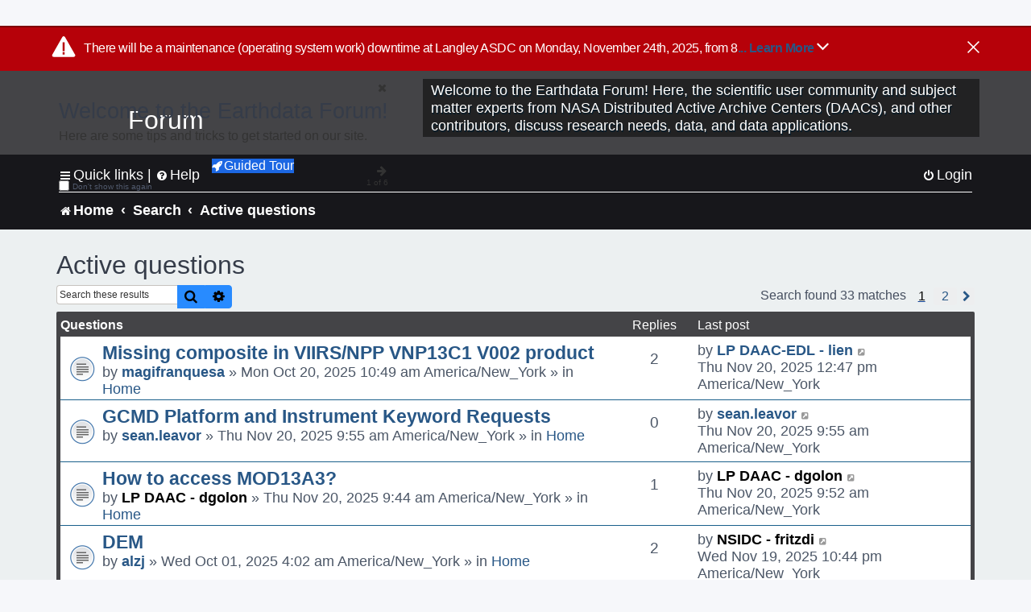

--- FILE ---
content_type: text/html; charset=UTF-8
request_url: https://forum.earthdata.nasa.gov/search.php?search_id=active_topics&sid=dbdd66a03a7458da4902fbd55021520a
body_size: 77006
content:
<!DOCTYPE html>
<html dir="ltr" lang="en-us">
<head>
<meta charset="utf-8" />
<meta http-equiv="X-UA-Compatible" content="IE=edge">
<meta name="viewport" content="width=device-width, initial-scale=1" />
<meta name="google-site-verification" content="xcNHvgwg5nBw1wZ2mw8I2wAQsiZHYdu6Z-XLEcnnZrM" />

<title>Earthdata Forum - Active questions</title>

<!-- Uploading Earthdata UI Library -->
<!-- https://cdn.earthdata.nasa.gov/eui/latest/docs/index.html -->
<!-- Most recent compiled and tested CSS -->
<link href="https://cdn.earthdata.nasa.gov/eui/1.1.7/stylesheets/application.css" rel="stylesheet" />

<!-- Reference JQuery before eui.js-->
<script src="https://ajax.googleapis.com/ajax/libs/jquery/3.5.1/jquery.min.js"></script>
<!-- Latest compiled JavaScript-->
<script src="https://cdn.earthdata.nasa.gov/eui/1.1.7/js/eui.js"></script>

	<link rel="alternate" type="application/atom+xml" title="Feed - Earthdata Forum" href="/app.php/feed?sid=2c6df28441aabc9dd41bceb5aa08cb07">			<link rel="alternate" type="application/atom+xml" title="Feed - New Questions" href="/app.php/feed/topics?sid=2c6df28441aabc9dd41bceb5aa08cb07">				

<!--
	phpBB style name: asdc
	Based on style:   prosilver (this is the default phpBB3 style)
-->

<!-- CSS files from prosilver  -->
<link href="/styles/prosilver/theme/stylesheet.css?assets_version=118" rel="stylesheet">
<link href="/styles/prosilver/theme/en_us/stylesheet.css" rel="stylesheet">


<link href="/assets/css/font-awesome.min.css?assets_version=118" rel="stylesheet">
<link href="/styles/asdc/theme/stylesheet.css?assets_version=118" rel="stylesheet">
<link href="/styles/asdc/theme/en_us/stylesheet.css?assets_version=118" rel="stylesheet">




<!--[if lte IE 9]>
	<link href="/styles/prosilver/theme/tweaks.css?assets_version=118" rel="stylesheet">
<![endif]-->

<!-- Google Tag Manager -->
<script>(function(w,d,s,l,i){w[l]=w[l]||[];w[l].push({'gtm.start':
new Date().getTime(),event:'gtm.js'});var f=d.getElementsByTagName(s)[0],
j=d.createElement(s),dl=l!='dataLayer'?'&l='+l:'';j.async=true;j.src=
'https://www.googletagmanager.com/gtm.js?id='+i+dl;f.parentNode.insertBefore(j,f);
})(window,document,'script','dataLayer','GTM-WNP7MLF');</script>
<!-- End Google Tag Manager -->



<link href="./ext/kinerity/bestanswer/styles/prosilver/theme/bestanswer.css?assets_version=118" rel="stylesheet" media="screen" />
<link href="./ext/paul999/mention/styles/all/theme/mention.css?assets_version=118" rel="stylesheet" media="screen" />
<link href="./ext/phpbb/pages/styles/prosilver/theme/pages_common.css?assets_version=118" rel="stylesheet" media="screen" />
<link href="./ext/sniper/tables/styles/prosilver/theme/tables.css?assets_version=118" rel="stylesheet" media="screen" />



<!-- CSS files from asdc  -->
<link href="/styles/asdc/theme/prosilver_overwrite.css" rel="stylesheet">
<link href="/styles/asdc/theme/custom.css" rel="stylesheet">
<link href="/styles/asdc/theme/toggle-switch.css" rel="stylesheet" />

<!-- Crazy Egg Heat Map Metrics Monitoring script -->
<script type="text/javascript" src="//script.crazyegg.com/pages/scripts/0013/2090.js" async="async"></script>
<script async type="text/javascript" src="https://dap.digitalgov.gov/Universal-Federated-Analytics-Min.js?agency=NASA&subagency=LARC" id="_fed_an_ua_tag"></script>
</head>
<body id="phpbb" class="nojs notouch section-search ltr ">
	<div id="earthdata-tophat2" style="height: 32px;"></div>

<!-- Google Tag Manager (noscript) -->
<noscript><iframe src="https://www.googletagmanager.com/ns.html?id=GTM-WNP7MLF"
height="0" width="0" style="display:none;visibility:hidden"></iframe></noscript>
<!-- End Google Tag Manager (noscript) -->

<!-- Add the Status banner -->
<div id="earthdata-notification-banner"></div>
<!-- End Status banner -->

<div id="wrap" class="wrap">
	<a id="top" class="top-anchor" accesskey="t"></a>
	<div id="page-header">
		<div class="headerbar" role="banner">
					<div class="inner">
				<div id="site-description" class="site-description">
					<a id="logo" class="logo" href="/viewforum.php?f=7&amp;sid=2c6df28441aabc9dd41bceb5aa08cb07" title="Home">
						<span class="site_logo">
							<!-- Insert Earthdata Forum text inside logo -->
							<h1>Forum</h1>
						</span>
						<span class="a-tag-alt-text">Home Logo</span>
					</a>
					<p>Welcome to the Earthdata Forum! Here, the scientific user community and subject matter experts from NASA Distributed Active Archive Centers (DAACs), and other contributors, discuss research needs, data, and data applications.</p>
					<p class="skiplink"><a href="#start_here">Skip to content</a></p>
				</div>
			</div>
					</div>
				<div class="navbar" role="navigation">
	<div class="inner">

	<ul id="nav-main" class="nav-main linklist" role="menubar">

		<li id="quick-links" class="quick-links dropdown-container responsive-menu" data-skip-responsive="true">
			<a href="#" class="dropdown-trigger">
				<i class="icon fa-bars fa-fw" aria-hidden="true"></i><span>Quick links</span>
			</a> <span class="verticalSeparator"> |</span>
			<div class="dropdown">
				<div class="pointer"><div class="pointer-inner"></div></div>
				<ul class="dropdown-contents" role="menu">
					
											<li class="separator"></li>
																									<li>
								<a href="./viewforum.php?f=7&noReplies=noResponse&amp;sid=2c6df28441aabc9dd41bceb5aa08cb07" role="menuitem">
									<i class="icon fa-file-o fa-fw icon-gray" aria-hidden="true"></i><span>Unanswered questions</span>
								</a>
							</li>
							<li>
								<a href="./search.php?search_id=active_topics&amp;sid=2c6df28441aabc9dd41bceb5aa08cb07" role="menuitem">
									<i class="icon fa-file-o fa-fw icon-blue" aria-hidden="true"></i><span>Active questions</span>
								</a>
							</li>
							
					
										<li class="separator"></li>

									</ul>
			</div>
		</li>

		
<li id="user-guides" class="quick-links dropdown-container responsive-menu" data-skip-responsive="true">
  <a href="#" class="dropdown-trigger">
    <i class="icon fa-question-circle fa-fw" aria-hidden="true"></i><span>Help</span>
  </a>
  <div class="dropdown">
    <div class="pointer">
      <div class="pointer-inner"></div>
    </div>
    <ul class="dropdown-contents" role="menu">
      <li data-last-responsive="true">
        <a href="/app.php/tag/Data+Recipes/AND?&amp;sid=2c6df28441aabc9dd41bceb5aa08cb07" title="Data recipes" role="menuitem">
            <i class="icon fa-book fa-fw" aria-hidden="true"></i><span>Data Recipes</span>
        </a>
      </li>
      <li data-last-responsive="true">
        <a href="/app.php/tag/FAQ/AND?&amp;sid=2c6df28441aabc9dd41bceb5aa08cb07" rel="help" title="Frequently Asked Questions" role="menuitem">
          <i class="icon fa-question-circle fa-fw" aria-hidden="true"></i><span>FAQ</span>
          <span class="screen-reader-only">(PDF will open in new tab)</span>
        </a>
      </li>
      <li data-last-responsive="true">
        <a href="https://forum.earthdata.nasa.gov/viewtopic.php?f=7&amp;t=129&amp;sid=2c6df28441aabc9dd41bceb5aa08cb07" title="Filter Definitions" role="menuitem">
            <i class="icon fa-book fa-fw" aria-hidden="true"></i><span>What do these filter items mean?</span>
        </a>
      </li>
      <li data-last-responsive="true">
        <a href="./viewforum.php?t=6207&amp;sid=2c6df28441aabc9dd41bceb5aa08cb07" role="menuitem">
          <i class="icon fa-file-o fa-fw icon-gray" aria-hidden="true"></i><span>How to Cite</span>
        </a>
      </li>
      <li data-last-responsive="true">
        <a href="ucp.php?mode=terms&amp;sid=2c6df28441aabc9dd41bceb5aa08cb07" title="Usage Terms and Copyright" role="menuitem" rel="nofollow noopener" target="_blank">
          <i class="icon fa-book fa-fw" aria-hidden="true"></i><span>Usage Terms and Copyright</span>
        </a>
      </li>
      <li data-last-responsive="true">
        <a href="/ext/asdc/asdc/files/userguide.pdf?sid=2c6df28441aabc9dd41bceb5aa08cb07" title="General User Guide" role="menuitem" rel="nofollow noopener" target="_blank">
          <i class="icon fa-file-pdf-o" aria-hidden="true"></i><span>General User Guide</span>
          <span class="screen-reader-only">(PDF will open in new tab)</span>
        </a>
      
                  </li>
      
    </ul>
  </div>
</li>		<button class="eui-btn guided-tour-button" id="guided-tour-modal-button" name="guided_tour_modal" href="#guided_tour_modal"><i class="icon fa-rocket" aria-hidden="true"></i>Guided Tour</button>
			<div id="guided_tour_modal" class="eui-modal-content tour-modals">
				<span style="float: right;" ><i class="icon fa-close" id="guided-tour-close" aria-hidden="true"></i></span>
				<h2 class="first confirm_redirect_link-text" style="font-size: 1.7rem; text-transform: none;">Welcome to the Earthdata Forum!</h2>
				<p id="tour_modal_content" style="font-size: 1rem; word-wrap: normal;">
				Here are some tips and tricks to get you started:
				</p>
				<img src=" " id="tour_modal_image"></img>
				<div>
					<div id="tour_buttons">
						<button id="guided-tour-modal-button-previous" name="guided_tour_modal2" href="#guided_tour_modal2"><i class="icon fa-arrow-left" aria-hidden="true"></i></button>
						<button id="guided-tour-modal-button-next" name="guided_tour_modal2" href="#guided_tour_modal2"><i class="icon fa-arrow-right" aria-hidden="true"></i></button>
					</div><br>
					
					<div id="tour-pagination">
					</div>
					
					<div id="do-not-show-div">
						<input type="checkbox" id="do-not-show" name="do-not-show" value="1">
						<label id="do-not-show-label" for="do-not-show"> Don't show this again</label><br>
					</div>
				</div>
			</div>
		
		<!-- <li data-last-responsive="true">
			<a rel="help" title="Frequently Asked Questions" role="menuitem">
				<i class="icon fa-book fa-fw" aria-hidden="true"></i><span>Data Recipes</span>
			</a>
		</li> -->


				
			<li class="rightside"  data-skip-responsive="true">
			<a href="./ucp.php?mode=login&amp;redirect=search.php%3Fsearch_id%3Dactive_topics&amp;sid=2c6df28441aabc9dd41bceb5aa08cb07" title="Login" accesskey="x" role="menuitem">
				<i class="icon fa-power-off fa-fw" aria-hidden="true"></i><span>Login</span>
			</a>
		</li>
						</ul>

	<ul id="nav-breadcrumbs" class="nav-breadcrumbs linklist navlinks" role="menubar">
				
		
		<li class="breadcrumbs" itemscope itemtype="https://schema.org/BreadcrumbList">

			
							<span class="crumb" itemtype="https://schema.org/ListItem" itemprop="itemListElement" itemscope><a itemprop="item" href="/viewforum.php?f=7&amp;sid=2c6df28441aabc9dd41bceb5aa08cb07" accesskey="h" data-navbar-reference="index"><i class="icon fa-home fa-fw"></i><span itemprop="name">Home</span></a><meta itemprop="position" content="1" /></span>
		
																										<span class="crumb" ><a itemprop="item" href="./search.php?sid=2c6df28441aabc9dd41bceb5aa08cb07"><span itemprop="name">Search</span></a><meta itemprop="position" content="2" /></span>
																																			<span class="crumb" ><a itemprop="item" href="./search.php?search_id=active_topics&amp;sid=2c6df28441aabc9dd41bceb5aa08cb07"><span itemprop="name">Active questions</span></a><meta itemprop="position" content="3" /></span>
															

					</li>

		
					<li class="rightside responsive-search">
				<a href="./search.php?sid=2c6df28441aabc9dd41bceb5aa08cb07" title="View the advanced search options" role="menuitem">
					<i class="icon fa-search fa-fw" aria-hidden="true"></i><span class="sr-only">Search</span>
				</a>
			</li>
			</ul>

	</div>
</div>
	</div>

	
	<a id="start_here" class="anchor"></a>
	<div id="page-body" class="page-body" role="main">
		
		

<h2 class="searchresults-title">Active questions</h2>

<!---
	<p class="advanced-search-link">
		<a class="arrow-left" href="./search.php?sid=2c6df28441aabc9dd41bceb5aa08cb07" title="Advanced search">
			<i class="icon fa-angle-left fa-fw icon-black" aria-hidden="true"></i><span>Go to advanced search</span>
		</a>
	</p>
-->


	<div class="action-bar bar-top">

			<div class="search-box" role="search">
			<form method="post" action="./search.php?st=7&amp;sk=t&amp;sd=d&amp;sr=topics&amp;sid=2c6df28441aabc9dd41bceb5aa08cb07&amp;search_id=active_topics">
			<fieldset>
			<legend style="display:none;">Search</legend>
				<input class="inputbox search tiny" type="search" name="add_keywords" id="add_keywords" value="" placeholder="Search these results" title="Add Keywords"/>
				<button class="button button-search" type="submit" title="Search">
					<i class="icon fa-search fa-fw" aria-hidden="true"></i><span class="sr-only">Search</span>
				</button>
				<a href="./search.php?sid=2c6df28441aabc9dd41bceb5aa08cb07" class="button button-search-end" title="Advanced search">
					<i class="icon fa-cog fa-fw" aria-hidden="true"></i><span class="sr-only">Advanced search</span>
				</a>
			</fieldset>
			</form>
		</div>
	
		
		<div class="pagination">
						Search found 33 matches
							<ul>
		<li class="active"><span>1</span></li>
				<li><a class="inactive" href="./search.php?st=7&amp;sk=t&amp;sd=d&amp;sr=topics&amp;sid=2c6df28441aabc9dd41bceb5aa08cb07&amp;search_id=active_topics&amp;start=25" role="button"><span>2</span></a></li>
				<li class="arrow next"><a class="button-pagination button-icon-only" href="./search.php?st=7&amp;sk=t&amp;sd=d&amp;sr=topics&amp;sid=2c6df28441aabc9dd41bceb5aa08cb07&amp;search_id=active_topics&amp;start=25" rel="next" role="button"><i class="icon fa-chevron-right fa-fw" aria-hidden="true"></i><span class="sr-only">Next</span></a></li>
	</ul>
					</div>
	</div>


		<div class="forumbg">

		<div class="inner">
		<ul class="topiclist">
			<li class="header">
				<dl class="row-item">
					<dt><div class="list-inner">Questions</div></dt>
					<dd class="posts">Replies</dd>
					<dd class="lastpost"><span>Last post</span></dd>
				</dl>
			</li>
		</ul>
		<ul class="topiclist topics">

								<li class="row bg1">
				<dl class="row-item topic_read">
					<dt title="There are no new unread posts for this question.">
												<div class="list-inner">
																					<a href="./viewtopic.php?t=7307&amp;sid=2c6df28441aabc9dd41bceb5aa08cb07" class="topictitle">Missing composite in VIIRS/NPP VNP13C1 V002 product</a>
																												<br />
							
															<div class="responsive-show" style="display: none;">
									Last post by <a href="./memberlist.php?mode=viewprofile&amp;u=311&amp;sid=2c6df28441aabc9dd41bceb5aa08cb07" class="username">LP DAAC-EDL - lien</a> &laquo; <a href="./viewtopic.php?p=24466&amp;sid=2c6df28441aabc9dd41bceb5aa08cb07#p24466" title="Go to last post">Thu Nov 20, 2025 12:47 pm America/New_York<span class="a-tag-alt-text">Go to last post</span></a>
									<br />Posted in <a href="./viewforum.php?f=7&amp;sid=2c6df28441aabc9dd41bceb5aa08cb07">Home</a>
								</div>
							<span class="responsive-show left-box" style="display: none;">Replies: <strong>2</strong></span>							
							<div class="responsive-hide left-box">
																																by <a href="./memberlist.php?mode=viewprofile&amp;u=9611&amp;sid=2c6df28441aabc9dd41bceb5aa08cb07" class="username">magifranquesa</a> &raquo; Mon Oct 20, 2025 10:49 am America/New_York &raquo; in <a href="./viewforum.php?f=7&amp;sid=2c6df28441aabc9dd41bceb5aa08cb07">Home</a>
															</div>

							
							
						</div>
					</dt>
					<dd class="posts">2 <dfn>Replies</dfn></dd>
					<dd class="lastpost">
						<span><dfn>Last post </dfn>by <a href="./memberlist.php?mode=viewprofile&amp;u=311&amp;sid=2c6df28441aabc9dd41bceb5aa08cb07" class="username">LP DAAC-EDL - lien</a>															<a href="./viewtopic.php?p=24466&amp;sid=2c6df28441aabc9dd41bceb5aa08cb07#p24466" title="Go to last post">
									<i class="icon fa-external-link-square fa-fw icon-lightgray icon-md" aria-hidden="true"></i><span class="sr-only"></span>
									<span class="a-tag-alt-text">Go to last post</span>
								</a>
														<br />Thu Nov 20, 2025 12:47 pm America/New_York
						</span>
					</dd>
				</dl>
			</li>
											<li class="row bg2">
				<dl class="row-item topic_read">
					<dt title="There are no new unread posts for this question.">
												<div class="list-inner">
																					<a href="./viewtopic.php?t=7358&amp;sid=2c6df28441aabc9dd41bceb5aa08cb07" class="topictitle">GCMD Platform and Instrument Keyword Requests</a>
																												<br />
							
															<div class="responsive-show" style="display: none;">
									Last post by <a href="./memberlist.php?mode=viewprofile&amp;u=4139&amp;sid=2c6df28441aabc9dd41bceb5aa08cb07" class="username">sean.leavor</a> &laquo; <a href="./viewtopic.php?p=24465&amp;sid=2c6df28441aabc9dd41bceb5aa08cb07#p24465" title="Go to last post">Thu Nov 20, 2025 9:55 am America/New_York<span class="a-tag-alt-text">Go to last post</span></a>
									<br />Posted in <a href="./viewforum.php?f=7&amp;sid=2c6df28441aabc9dd41bceb5aa08cb07">Home</a>
								</div>
														
							<div class="responsive-hide left-box">
																																by <a href="./memberlist.php?mode=viewprofile&amp;u=4139&amp;sid=2c6df28441aabc9dd41bceb5aa08cb07" class="username">sean.leavor</a> &raquo; Thu Nov 20, 2025 9:55 am America/New_York &raquo; in <a href="./viewforum.php?f=7&amp;sid=2c6df28441aabc9dd41bceb5aa08cb07">Home</a>
															</div>

							
							
						</div>
					</dt>
					<dd class="posts">0 <dfn>Replies</dfn></dd>
					<dd class="lastpost">
						<span><dfn>Last post </dfn>by <a href="./memberlist.php?mode=viewprofile&amp;u=4139&amp;sid=2c6df28441aabc9dd41bceb5aa08cb07" class="username">sean.leavor</a>															<a href="./viewtopic.php?p=24465&amp;sid=2c6df28441aabc9dd41bceb5aa08cb07#p24465" title="Go to last post">
									<i class="icon fa-external-link-square fa-fw icon-lightgray icon-md" aria-hidden="true"></i><span class="sr-only"></span>
									<span class="a-tag-alt-text">Go to last post</span>
								</a>
														<br />Thu Nov 20, 2025 9:55 am America/New_York
						</span>
					</dd>
				</dl>
			</li>
											<li class="row bg1">
				<dl class="row-item topic_read">
					<dt title="There are no new unread posts for this question.">
												<div class="list-inner">
																					<a href="./viewtopic.php?t=7357&amp;sid=2c6df28441aabc9dd41bceb5aa08cb07" class="topictitle">How to access MOD13A3?</a>
																												<br />
							
															<div class="responsive-show" style="display: none;">
									Last post by <a href="./memberlist.php?mode=viewprofile&amp;u=10598&amp;sid=2c6df28441aabc9dd41bceb5aa08cb07" style="color: #000000;" class="username-coloured-post">LP DAAC - dgolon</a> &laquo; <a href="./viewtopic.php?p=24464&amp;sid=2c6df28441aabc9dd41bceb5aa08cb07#p24464" title="Go to last post">Thu Nov 20, 2025 9:52 am America/New_York<span class="a-tag-alt-text">Go to last post</span></a>
									<br />Posted in <a href="./viewforum.php?f=7&amp;sid=2c6df28441aabc9dd41bceb5aa08cb07">Home</a>
								</div>
							<span class="responsive-show left-box" style="display: none;">Replies: <strong>1</strong></span>							
							<div class="responsive-hide left-box">
																																by <a href="./memberlist.php?mode=viewprofile&amp;u=10598&amp;sid=2c6df28441aabc9dd41bceb5aa08cb07" style="color: #000000;" class="username-coloured-post">LP DAAC - dgolon</a> &raquo; Thu Nov 20, 2025 9:44 am America/New_York &raquo; in <a href="./viewforum.php?f=7&amp;sid=2c6df28441aabc9dd41bceb5aa08cb07">Home</a>
															</div>

							
							
						</div>
					</dt>
					<dd class="posts">1 <dfn>Replies</dfn></dd>
					<dd class="lastpost">
						<span><dfn>Last post </dfn>by <a href="./memberlist.php?mode=viewprofile&amp;u=10598&amp;sid=2c6df28441aabc9dd41bceb5aa08cb07" style="color: #000000;" class="username-coloured-post">LP DAAC - dgolon</a>															<a href="./viewtopic.php?p=24464&amp;sid=2c6df28441aabc9dd41bceb5aa08cb07#p24464" title="Go to last post">
									<i class="icon fa-external-link-square fa-fw icon-lightgray icon-md" aria-hidden="true"></i><span class="sr-only"></span>
									<span class="a-tag-alt-text">Go to last post</span>
								</a>
														<br />Thu Nov 20, 2025 9:52 am America/New_York
						</span>
					</dd>
				</dl>
			</li>
											<li class="row bg2">
				<dl class="row-item topic_read">
					<dt title="There are no new unread posts for this question.">
												<div class="list-inner">
																					<a href="./viewtopic.php?t=7276&amp;sid=2c6df28441aabc9dd41bceb5aa08cb07" class="topictitle">DEM</a>
																												<br />
							
															<div class="responsive-show" style="display: none;">
									Last post by <a href="./memberlist.php?mode=viewprofile&amp;u=10714&amp;sid=2c6df28441aabc9dd41bceb5aa08cb07" style="color: #000000;" class="username-coloured-post">NSIDC - fritzdi</a> &laquo; <a href="./viewtopic.php?p=24460&amp;sid=2c6df28441aabc9dd41bceb5aa08cb07#p24460" title="Go to last post">Wed Nov 19, 2025 10:44 pm America/New_York<span class="a-tag-alt-text">Go to last post</span></a>
									<br />Posted in <a href="./viewforum.php?f=7&amp;sid=2c6df28441aabc9dd41bceb5aa08cb07">Home</a>
								</div>
							<span class="responsive-show left-box" style="display: none;">Replies: <strong>2</strong></span>							
							<div class="responsive-hide left-box">
																																by <a href="./memberlist.php?mode=viewprofile&amp;u=13103&amp;sid=2c6df28441aabc9dd41bceb5aa08cb07" class="username">alzj</a> &raquo; Wed Oct 01, 2025 4:02 am America/New_York &raquo; in <a href="./viewforum.php?f=7&amp;sid=2c6df28441aabc9dd41bceb5aa08cb07">Home</a>
															</div>

							
							
						</div>
					</dt>
					<dd class="posts">2 <dfn>Replies</dfn></dd>
					<dd class="lastpost">
						<span><dfn>Last post </dfn>by <a href="./memberlist.php?mode=viewprofile&amp;u=10714&amp;sid=2c6df28441aabc9dd41bceb5aa08cb07" style="color: #000000;" class="username-coloured-post">NSIDC - fritzdi</a>															<a href="./viewtopic.php?p=24460&amp;sid=2c6df28441aabc9dd41bceb5aa08cb07#p24460" title="Go to last post">
									<i class="icon fa-external-link-square fa-fw icon-lightgray icon-md" aria-hidden="true"></i><span class="sr-only"></span>
									<span class="a-tag-alt-text">Go to last post</span>
								</a>
														<br />Wed Nov 19, 2025 10:44 pm America/New_York
						</span>
					</dd>
				</dl>
			</li>
											<li class="row bg1">
				<dl class="row-item topic_read">
					<dt title="There are no new unread posts for this question.">
												<div class="list-inner">
																					<a href="./viewtopic.php?t=7352&amp;sid=2c6df28441aabc9dd41bceb5aa08cb07" class="topictitle">l2gen for MODIST -- mismatch in ntime</a>
																												<br />
							
															<div class="responsive-show" style="display: none;">
									Last post by <a href="./memberlist.php?mode=viewprofile&amp;u=2663&amp;sid=2c6df28441aabc9dd41bceb5aa08cb07" class="username">oo_processing</a> &laquo; <a href="./viewtopic.php?p=24458&amp;sid=2c6df28441aabc9dd41bceb5aa08cb07#p24458" title="Go to last post">Wed Nov 19, 2025 7:20 pm America/New_York<span class="a-tag-alt-text">Go to last post</span></a>
									<br />Posted in <a href="./viewforum.php?f=7&amp;sid=2c6df28441aabc9dd41bceb5aa08cb07">Home</a>
								</div>
							<span class="responsive-show left-box" style="display: none;">Replies: <strong>2</strong></span>							
							<div class="responsive-hide left-box">
																																by <a href="./memberlist.php?mode=viewprofile&amp;u=2663&amp;sid=2c6df28441aabc9dd41bceb5aa08cb07" class="username">oo_processing</a> &raquo; Wed Nov 19, 2025 2:29 pm America/New_York &raquo; in <a href="./viewforum.php?f=7&amp;sid=2c6df28441aabc9dd41bceb5aa08cb07">Home</a>
															</div>

							
							
						</div>
					</dt>
					<dd class="posts">2 <dfn>Replies</dfn></dd>
					<dd class="lastpost">
						<span><dfn>Last post </dfn>by <a href="./memberlist.php?mode=viewprofile&amp;u=2663&amp;sid=2c6df28441aabc9dd41bceb5aa08cb07" class="username">oo_processing</a>															<a href="./viewtopic.php?p=24458&amp;sid=2c6df28441aabc9dd41bceb5aa08cb07#p24458" title="Go to last post">
									<i class="icon fa-external-link-square fa-fw icon-lightgray icon-md" aria-hidden="true"></i><span class="sr-only"></span>
									<span class="a-tag-alt-text">Go to last post</span>
								</a>
														<br />Wed Nov 19, 2025 7:20 pm America/New_York
						</span>
					</dd>
				</dl>
			</li>
											<li class="row bg2">
				<dl class="row-item announce_read">
					<dt title="There are no new unread posts for this question.">
												<div class="list-inner">
																					<a href="./viewtopic.php?t=7354&amp;sid=2c6df28441aabc9dd41bceb5aa08cb07" class="topictitle">SeaDAS 10 Release Announcement</a>
																												<br />
							
															<div class="responsive-show" style="display: none;">
									Last post by <a href="./memberlist.php?mode=viewprofile&amp;u=2177&amp;sid=2c6df28441aabc9dd41bceb5aa08cb07" style="color: #000000;" class="username-coloured-post">OB SeaDAS - aynur</a> &laquo; <a href="./viewtopic.php?p=24457&amp;sid=2c6df28441aabc9dd41bceb5aa08cb07#p24457" title="Go to last post">Wed Nov 19, 2025 4:36 pm America/New_York<span class="a-tag-alt-text">Go to last post</span></a>
									<br />Posted in <a href="./viewforum.php?f=7&amp;sid=2c6df28441aabc9dd41bceb5aa08cb07">Home</a>
								</div>
														
							<div class="responsive-hide left-box">
																																by <a href="./memberlist.php?mode=viewprofile&amp;u=2177&amp;sid=2c6df28441aabc9dd41bceb5aa08cb07" style="color: #000000;" class="username-coloured-post">OB SeaDAS - aynur</a> &raquo; Wed Nov 19, 2025 4:36 pm America/New_York &raquo; in <a href="./viewforum.php?f=7&amp;sid=2c6df28441aabc9dd41bceb5aa08cb07">Home</a>
															</div>

							
							
						</div>
					</dt>
					<dd class="posts">0 <dfn>Replies</dfn></dd>
					<dd class="lastpost">
						<span><dfn>Last post </dfn>by <a href="./memberlist.php?mode=viewprofile&amp;u=2177&amp;sid=2c6df28441aabc9dd41bceb5aa08cb07" style="color: #000000;" class="username-coloured-post">OB SeaDAS - aynur</a>															<a href="./viewtopic.php?p=24457&amp;sid=2c6df28441aabc9dd41bceb5aa08cb07#p24457" title="Go to last post">
									<i class="icon fa-external-link-square fa-fw icon-lightgray icon-md" aria-hidden="true"></i><span class="sr-only"></span>
									<span class="a-tag-alt-text">Go to last post</span>
								</a>
														<br />Wed Nov 19, 2025 4:36 pm America/New_York
						</span>
					</dd>
				</dl>
			</li>
											<li class="row bg1">
				<dl class="row-item topic_read">
					<dt title="There are no new unread posts for this question.">
												<div class="list-inner">
																					<a href="./viewtopic.php?t=7353&amp;sid=2c6df28441aabc9dd41bceb5aa08cb07" class="topictitle">WGET cookies permission denied</a>
																												<br />
							
															<div class="responsive-show" style="display: none;">
									Last post by <a href="./memberlist.php?mode=viewprofile&amp;u=13467&amp;sid=2c6df28441aabc9dd41bceb5aa08cb07" class="username">badieg_44</a> &laquo; <a href="./viewtopic.php?p=24456&amp;sid=2c6df28441aabc9dd41bceb5aa08cb07#p24456" title="Go to last post">Wed Nov 19, 2025 4:25 pm America/New_York<span class="a-tag-alt-text">Go to last post</span></a>
									<br />Posted in <a href="./viewforum.php?f=7&amp;sid=2c6df28441aabc9dd41bceb5aa08cb07">Home</a>
								</div>
														
							<div class="responsive-hide left-box">
																																by <a href="./memberlist.php?mode=viewprofile&amp;u=13467&amp;sid=2c6df28441aabc9dd41bceb5aa08cb07" class="username">badieg_44</a> &raquo; Wed Nov 19, 2025 4:25 pm America/New_York &raquo; in <a href="./viewforum.php?f=7&amp;sid=2c6df28441aabc9dd41bceb5aa08cb07">Home</a>
															</div>

							
							
						</div>
					</dt>
					<dd class="posts">0 <dfn>Replies</dfn></dd>
					<dd class="lastpost">
						<span><dfn>Last post </dfn>by <a href="./memberlist.php?mode=viewprofile&amp;u=13467&amp;sid=2c6df28441aabc9dd41bceb5aa08cb07" class="username">badieg_44</a>															<a href="./viewtopic.php?p=24456&amp;sid=2c6df28441aabc9dd41bceb5aa08cb07#p24456" title="Go to last post">
									<i class="icon fa-external-link-square fa-fw icon-lightgray icon-md" aria-hidden="true"></i><span class="sr-only"></span>
									<span class="a-tag-alt-text">Go to last post</span>
								</a>
														<br />Wed Nov 19, 2025 4:25 pm America/New_York
						</span>
					</dd>
				</dl>
			</li>
											<li class="row bg2">
				<dl class="row-item topic_read">
					<dt title="There are no new unread posts for this question.">
												<div class="list-inner">
																					<a href="./viewtopic.php?t=7285&amp;sid=2c6df28441aabc9dd41bceb5aa08cb07" class="topictitle">Question about GEDI Level2A dataset update</a>
																												<br />
							
															<div class="responsive-show" style="display: none;">
									Last post by <a href="./memberlist.php?mode=viewprofile&amp;u=12569&amp;sid=2c6df28441aabc9dd41bceb5aa08cb07" class="username">john6444</a> &laquo; <a href="./viewtopic.php?p=24451&amp;sid=2c6df28441aabc9dd41bceb5aa08cb07#p24451" title="Go to last post">Wed Nov 19, 2025 3:51 am America/New_York<span class="a-tag-alt-text">Go to last post</span></a>
									<br />Posted in <a href="./viewforum.php?f=7&amp;sid=2c6df28441aabc9dd41bceb5aa08cb07">Home</a>
								</div>
							<span class="responsive-show left-box" style="display: none;">Replies: <strong>2</strong></span>							
							<div class="responsive-hide left-box">
																																by <a href="./memberlist.php?mode=viewprofile&amp;u=12569&amp;sid=2c6df28441aabc9dd41bceb5aa08cb07" class="username">john6444</a> &raquo; Sun Oct 05, 2025 8:53 am America/New_York &raquo; in <a href="./viewforum.php?f=7&amp;sid=2c6df28441aabc9dd41bceb5aa08cb07">Home</a>
															</div>

							
							
						</div>
					</dt>
					<dd class="posts">2 <dfn>Replies</dfn></dd>
					<dd class="lastpost">
						<span><dfn>Last post </dfn>by <a href="./memberlist.php?mode=viewprofile&amp;u=12569&amp;sid=2c6df28441aabc9dd41bceb5aa08cb07" class="username">john6444</a>															<a href="./viewtopic.php?p=24451&amp;sid=2c6df28441aabc9dd41bceb5aa08cb07#p24451" title="Go to last post">
									<i class="icon fa-external-link-square fa-fw icon-lightgray icon-md" aria-hidden="true"></i><span class="sr-only"></span>
									<span class="a-tag-alt-text">Go to last post</span>
								</a>
														<br />Wed Nov 19, 2025 3:51 am America/New_York
						</span>
					</dd>
				</dl>
			</li>
											<li class="row bg1">
				<dl class="row-item topic_read">
					<dt title="There are no new unread posts for this question.">
												<div class="list-inner">
																					<a href="./viewtopic.php?t=5664&amp;sid=2c6df28441aabc9dd41bceb5aa08cb07" class="topictitle">access to alos 2</a>
																												<br />
							
															<div class="responsive-show" style="display: none;">
									Last post by <a href="./memberlist.php?mode=viewprofile&amp;u=10654&amp;sid=2c6df28441aabc9dd41bceb5aa08cb07" style="color: #000000;" class="username-coloured-post">ASF - bhauer</a> &laquo; <a href="./viewtopic.php?p=24447&amp;sid=2c6df28441aabc9dd41bceb5aa08cb07#p24447" title="Go to last post">Tue Nov 18, 2025 6:08 pm America/New_York<span class="a-tag-alt-text">Go to last post</span></a>
									<br />Posted in <a href="./viewforum.php?f=7&amp;sid=2c6df28441aabc9dd41bceb5aa08cb07">Home</a>
								</div>
							<span class="responsive-show left-box" style="display: none;">Replies: <strong>10</strong></span>							
							<div class="responsive-hide left-box">
																																by <a href="./memberlist.php?mode=viewprofile&amp;u=9564&amp;sid=2c6df28441aabc9dd41bceb5aa08cb07" class="username">cooper_w1525</a> &raquo; Wed Jul 03, 2024 5:04 am America/New_York &raquo; in <a href="./viewforum.php?f=7&amp;sid=2c6df28441aabc9dd41bceb5aa08cb07">Home</a>
															</div>

														<div class="pagination">
								<span><i class="icon fa-clone fa-fw" aria-hidden="true"></i></span>
								<ul>
																	<li><a class="button" href="./viewtopic.php?t=5664&amp;sid=2c6df28441aabc9dd41bceb5aa08cb07">1</a></li>
																										<li><a class="button" href="./viewtopic.php?t=5664&amp;sid=2c6df28441aabc9dd41bceb5aa08cb07&amp;start=10">2</a></li>
																																																			</ul>
							</div>
							
							
						</div>
					</dt>
					<dd class="posts">10 <dfn>Replies</dfn></dd>
					<dd class="lastpost">
						<span><dfn>Last post </dfn>by <a href="./memberlist.php?mode=viewprofile&amp;u=10654&amp;sid=2c6df28441aabc9dd41bceb5aa08cb07" style="color: #000000;" class="username-coloured-post">ASF - bhauer</a>															<a href="./viewtopic.php?p=24447&amp;sid=2c6df28441aabc9dd41bceb5aa08cb07#p24447" title="Go to last post">
									<i class="icon fa-external-link-square fa-fw icon-lightgray icon-md" aria-hidden="true"></i><span class="sr-only"></span>
									<span class="a-tag-alt-text">Go to last post</span>
								</a>
														<br />Tue Nov 18, 2025 6:08 pm America/New_York
						</span>
					</dd>
				</dl>
			</li>
											<li class="row bg2">
				<dl class="row-item announce_read">
					<dt title="There are no new unread posts for this question.">
												<div class="list-inner">
																					<a href="./viewtopic.php?t=7349&amp;sid=2c6df28441aabc9dd41bceb5aa08cb07" class="topictitle">Updated Announcement: ASDC Data Cloud Migration</a>
																												<br />
							
															<div class="responsive-show" style="display: none;">
									Last post by <a href="./memberlist.php?mode=viewprofile&amp;u=10597&amp;sid=2c6df28441aabc9dd41bceb5aa08cb07" style="color: #000000;" class="username-coloured-post">ASDC - micook</a> &laquo; <a href="./viewtopic.php?p=24446&amp;sid=2c6df28441aabc9dd41bceb5aa08cb07#p24446" title="Go to last post">Tue Nov 18, 2025 4:26 pm America/New_York<span class="a-tag-alt-text">Go to last post</span></a>
									<br />Posted in <a href="./viewforum.php?f=7&amp;sid=2c6df28441aabc9dd41bceb5aa08cb07">Home</a>
								</div>
														
							<div class="responsive-hide left-box">
																																by <a href="./memberlist.php?mode=viewprofile&amp;u=10597&amp;sid=2c6df28441aabc9dd41bceb5aa08cb07" style="color: #000000;" class="username-coloured-post">ASDC - micook</a> &raquo; Tue Nov 18, 2025 4:26 pm America/New_York &raquo; in <a href="./viewforum.php?f=7&amp;sid=2c6df28441aabc9dd41bceb5aa08cb07">Home</a>
															</div>

							
							
						</div>
					</dt>
					<dd class="posts">0 <dfn>Replies</dfn></dd>
					<dd class="lastpost">
						<span><dfn>Last post </dfn>by <a href="./memberlist.php?mode=viewprofile&amp;u=10597&amp;sid=2c6df28441aabc9dd41bceb5aa08cb07" style="color: #000000;" class="username-coloured-post">ASDC - micook</a>															<a href="./viewtopic.php?p=24446&amp;sid=2c6df28441aabc9dd41bceb5aa08cb07#p24446" title="Go to last post">
									<i class="icon fa-external-link-square fa-fw icon-lightgray icon-md" aria-hidden="true"></i><span class="sr-only"></span>
									<span class="a-tag-alt-text">Go to last post</span>
								</a>
														<br />Tue Nov 18, 2025 4:26 pm America/New_York
						</span>
					</dd>
				</dl>
			</li>
											<li class="row bg1">
				<dl class="row-item topic_read">
					<dt title="There are no new unread posts for this question.">
												<div class="list-inner">
																					<a href="./viewtopic.php?t=7321&amp;sid=2c6df28441aabc9dd41bceb5aa08cb07" class="topictitle">Proper HLS data averaging for a desert</a>
																												<br />
							
															<div class="responsive-show" style="display: none;">
									Last post by <a href="./memberlist.php?mode=viewprofile&amp;u=10598&amp;sid=2c6df28441aabc9dd41bceb5aa08cb07" style="color: #000000;" class="username-coloured-post">LP DAAC - dgolon</a> &laquo; <a href="./viewtopic.php?p=24445&amp;sid=2c6df28441aabc9dd41bceb5aa08cb07#p24445" title="Go to last post">Tue Nov 18, 2025 4:21 pm America/New_York<span class="a-tag-alt-text">Go to last post</span></a>
									<br />Posted in <a href="./viewforum.php?f=7&amp;sid=2c6df28441aabc9dd41bceb5aa08cb07">Home</a>
								</div>
							<span class="responsive-show left-box" style="display: none;">Replies: <strong>2</strong></span>							
							<div class="responsive-hide left-box">
																																by <a href="./memberlist.php?mode=viewprofile&amp;u=13386&amp;sid=2c6df28441aabc9dd41bceb5aa08cb07" class="username">amigdala999</a> &raquo; Wed Nov 12, 2025 2:52 am America/New_York &raquo; in <a href="./viewforum.php?f=7&amp;sid=2c6df28441aabc9dd41bceb5aa08cb07">Home</a>
															</div>

							
							
						</div>
					</dt>
					<dd class="posts">2 <dfn>Replies</dfn></dd>
					<dd class="lastpost">
						<span><dfn>Last post </dfn>by <a href="./memberlist.php?mode=viewprofile&amp;u=10598&amp;sid=2c6df28441aabc9dd41bceb5aa08cb07" style="color: #000000;" class="username-coloured-post">LP DAAC - dgolon</a>															<a href="./viewtopic.php?p=24445&amp;sid=2c6df28441aabc9dd41bceb5aa08cb07#p24445" title="Go to last post">
									<i class="icon fa-external-link-square fa-fw icon-lightgray icon-md" aria-hidden="true"></i><span class="sr-only"></span>
									<span class="a-tag-alt-text">Go to last post</span>
								</a>
														<br />Tue Nov 18, 2025 4:21 pm America/New_York
						</span>
					</dd>
				</dl>
			</li>
											<li class="row bg2">
				<dl class="row-item announce_read">
					<dt title="There are no new unread posts for this question.">
												<div class="list-inner">
																					<a href="./viewtopic.php?t=7348&amp;sid=2c6df28441aabc9dd41bceb5aa08cb07" class="topictitle">ORNL DAAC Data Release - SHIFT: Wetland Spectra, Salinity, and Fractional Cover, Devereux Slough, CA, 2022</a>
																												<br />
							
															<div class="responsive-show" style="display: none;">
									Last post by <a href="./memberlist.php?mode=viewprofile&amp;u=3956&amp;sid=2c6df28441aabc9dd41bceb5aa08cb07" style="color: #000000;" class="username-coloured-post">ORNL - blancohl</a> &laquo; <a href="./viewtopic.php?p=24443&amp;sid=2c6df28441aabc9dd41bceb5aa08cb07#p24443" title="Go to last post">Tue Nov 18, 2025 1:18 pm America/New_York<span class="a-tag-alt-text">Go to last post</span></a>
									<br />Posted in <a href="./viewforum.php?f=7&amp;sid=2c6df28441aabc9dd41bceb5aa08cb07">Home</a>
								</div>
														
							<div class="responsive-hide left-box">
																																by <a href="./memberlist.php?mode=viewprofile&amp;u=3956&amp;sid=2c6df28441aabc9dd41bceb5aa08cb07" style="color: #000000;" class="username-coloured-post">ORNL - blancohl</a> &raquo; Tue Nov 18, 2025 1:18 pm America/New_York &raquo; in <a href="./viewforum.php?f=7&amp;sid=2c6df28441aabc9dd41bceb5aa08cb07">Home</a>
															</div>

							
							
						</div>
					</dt>
					<dd class="posts">0 <dfn>Replies</dfn></dd>
					<dd class="lastpost">
						<span><dfn>Last post </dfn>by <a href="./memberlist.php?mode=viewprofile&amp;u=3956&amp;sid=2c6df28441aabc9dd41bceb5aa08cb07" style="color: #000000;" class="username-coloured-post">ORNL - blancohl</a>															<a href="./viewtopic.php?p=24443&amp;sid=2c6df28441aabc9dd41bceb5aa08cb07#p24443" title="Go to last post">
									<i class="icon fa-external-link-square fa-fw icon-lightgray icon-md" aria-hidden="true"></i><span class="sr-only"></span>
									<span class="a-tag-alt-text">Go to last post</span>
								</a>
														<br />Tue Nov 18, 2025 1:18 pm America/New_York
						</span>
					</dd>
				</dl>
			</li>
											<li class="row bg1">
				<dl class="row-item announce_read">
					<dt title="There are no new unread posts for this question.">
												<div class="list-inner">
																					<a href="./viewtopic.php?t=7347&amp;sid=2c6df28441aabc9dd41bceb5aa08cb07" class="topictitle">CITE Data Release Announcement</a>
																												<br />
							
															<div class="responsive-show" style="display: none;">
									Last post by <a href="./memberlist.php?mode=viewprofile&amp;u=10597&amp;sid=2c6df28441aabc9dd41bceb5aa08cb07" style="color: #000000;" class="username-coloured-post">ASDC - micook</a> &laquo; <a href="./viewtopic.php?p=24442&amp;sid=2c6df28441aabc9dd41bceb5aa08cb07#p24442" title="Go to last post">Tue Nov 18, 2025 12:50 pm America/New_York<span class="a-tag-alt-text">Go to last post</span></a>
									<br />Posted in <a href="./viewforum.php?f=7&amp;sid=2c6df28441aabc9dd41bceb5aa08cb07">Home</a>
								</div>
														
							<div class="responsive-hide left-box">
																																by <a href="./memberlist.php?mode=viewprofile&amp;u=10597&amp;sid=2c6df28441aabc9dd41bceb5aa08cb07" style="color: #000000;" class="username-coloured-post">ASDC - micook</a> &raquo; Tue Nov 18, 2025 12:50 pm America/New_York &raquo; in <a href="./viewforum.php?f=7&amp;sid=2c6df28441aabc9dd41bceb5aa08cb07">Home</a>
															</div>

							
							
						</div>
					</dt>
					<dd class="posts">0 <dfn>Replies</dfn></dd>
					<dd class="lastpost">
						<span><dfn>Last post </dfn>by <a href="./memberlist.php?mode=viewprofile&amp;u=10597&amp;sid=2c6df28441aabc9dd41bceb5aa08cb07" style="color: #000000;" class="username-coloured-post">ASDC - micook</a>															<a href="./viewtopic.php?p=24442&amp;sid=2c6df28441aabc9dd41bceb5aa08cb07#p24442" title="Go to last post">
									<i class="icon fa-external-link-square fa-fw icon-lightgray icon-md" aria-hidden="true"></i><span class="sr-only"></span>
									<span class="a-tag-alt-text">Go to last post</span>
								</a>
														<br />Tue Nov 18, 2025 12:50 pm America/New_York
						</span>
					</dd>
				</dl>
			</li>
											<li class="row bg2">
				<dl class="row-item topic_read">
					<dt title="There are no new unread posts for this question.">
												<div class="list-inner">
																					<a href="./viewtopic.php?t=7268&amp;sid=2c6df28441aabc9dd41bceb5aa08cb07" class="topictitle">Request to Minimize Authorization Lag for Direct Downloads Post-Order Availability</a>
																												<br />
							
															<div class="responsive-show" style="display: none;">
									Last post by <a href="./memberlist.php?mode=viewprofile&amp;u=10663&amp;sid=2c6df28441aabc9dd41bceb5aa08cb07" style="color: #000000;" class="username-coloured-post">LAADS_UserServices_M</a> &laquo; <a href="./viewtopic.php?p=24441&amp;sid=2c6df28441aabc9dd41bceb5aa08cb07#p24441" title="Go to last post">Tue Nov 18, 2025 12:17 pm America/New_York<span class="a-tag-alt-text">Go to last post</span></a>
									<br />Posted in <a href="./viewforum.php?f=7&amp;sid=2c6df28441aabc9dd41bceb5aa08cb07">Home</a>
								</div>
							<span class="responsive-show left-box" style="display: none;">Replies: <strong>5</strong></span>							
							<div class="responsive-hide left-box">
																																by <a href="./memberlist.php?mode=viewprofile&amp;u=2921&amp;sid=2c6df28441aabc9dd41bceb5aa08cb07" class="username">starbright</a> &raquo; Mon Sep 29, 2025 11:04 am America/New_York &raquo; in <a href="./viewforum.php?f=7&amp;sid=2c6df28441aabc9dd41bceb5aa08cb07">Home</a>
															</div>

							
							
						</div>
					</dt>
					<dd class="posts">5 <dfn>Replies</dfn></dd>
					<dd class="lastpost">
						<span><dfn>Last post </dfn>by <a href="./memberlist.php?mode=viewprofile&amp;u=10663&amp;sid=2c6df28441aabc9dd41bceb5aa08cb07" style="color: #000000;" class="username-coloured-post">LAADS_UserServices_M</a>															<a href="./viewtopic.php?p=24441&amp;sid=2c6df28441aabc9dd41bceb5aa08cb07#p24441" title="Go to last post">
									<i class="icon fa-external-link-square fa-fw icon-lightgray icon-md" aria-hidden="true"></i><span class="sr-only"></span>
									<span class="a-tag-alt-text">Go to last post</span>
								</a>
														<br />Tue Nov 18, 2025 12:17 pm America/New_York
						</span>
					</dd>
				</dl>
			</li>
											<li class="row bg1">
				<dl class="row-item topic_read">
					<dt title="There are no new unread posts for this question.">
												<div class="list-inner">
																					<a href="./viewtopic.php?t=7338&amp;sid=2c6df28441aabc9dd41bceb5aa08cb07" class="topictitle">Error in downloading data-related files</a>
																												<br />
							
															<div class="responsive-show" style="display: none;">
									Last post by <a href="./memberlist.php?mode=viewprofile&amp;u=10663&amp;sid=2c6df28441aabc9dd41bceb5aa08cb07" style="color: #000000;" class="username-coloured-post">LAADS_UserServices_M</a> &laquo; <a href="./viewtopic.php?p=24440&amp;sid=2c6df28441aabc9dd41bceb5aa08cb07#p24440" title="Go to last post">Tue Nov 18, 2025 11:59 am America/New_York<span class="a-tag-alt-text">Go to last post</span></a>
									<br />Posted in <a href="./viewforum.php?f=7&amp;sid=2c6df28441aabc9dd41bceb5aa08cb07">Home</a>
								</div>
							<span class="responsive-show left-box" style="display: none;">Replies: <strong>1</strong></span>							
							<div class="responsive-hide left-box">
																																by <a href="./memberlist.php?mode=viewprofile&amp;u=10155&amp;sid=2c6df28441aabc9dd41bceb5aa08cb07" class="username">zxc_manchester</a> &raquo; Fri Nov 14, 2025 1:15 pm America/New_York &raquo; in <a href="./viewforum.php?f=7&amp;sid=2c6df28441aabc9dd41bceb5aa08cb07">Home</a>
															</div>

							
							
						</div>
					</dt>
					<dd class="posts">1 <dfn>Replies</dfn></dd>
					<dd class="lastpost">
						<span><dfn>Last post </dfn>by <a href="./memberlist.php?mode=viewprofile&amp;u=10663&amp;sid=2c6df28441aabc9dd41bceb5aa08cb07" style="color: #000000;" class="username-coloured-post">LAADS_UserServices_M</a>															<a href="./viewtopic.php?p=24440&amp;sid=2c6df28441aabc9dd41bceb5aa08cb07#p24440" title="Go to last post">
									<i class="icon fa-external-link-square fa-fw icon-lightgray icon-md" aria-hidden="true"></i><span class="sr-only"></span>
									<span class="a-tag-alt-text">Go to last post</span>
								</a>
														<br />Tue Nov 18, 2025 11:59 am America/New_York
						</span>
					</dd>
				</dl>
			</li>
											<li class="row bg2">
				<dl class="row-item topic_read">
					<dt title="There are no new unread posts for this question.">
												<div class="list-inner">
																					<a href="./viewtopic.php?t=7337&amp;sid=2c6df28441aabc9dd41bceb5aa08cb07" class="topictitle">Update Check on VNP/VJ1 Surface Reflectance Tiles</a>
																												<br />
							
															<div class="responsive-show" style="display: none;">
									Last post by <a href="./memberlist.php?mode=viewprofile&amp;u=11384&amp;sid=2c6df28441aabc9dd41bceb5aa08cb07" style="color: #000000;" class="username-coloured-post">LP DAAC - lien</a> &laquo; <a href="./viewtopic.php?p=24439&amp;sid=2c6df28441aabc9dd41bceb5aa08cb07#p24439" title="Go to last post">Tue Nov 18, 2025 11:54 am America/New_York<span class="a-tag-alt-text">Go to last post</span></a>
									<br />Posted in <a href="./viewforum.php?f=7&amp;sid=2c6df28441aabc9dd41bceb5aa08cb07">Home</a>
								</div>
							<span class="responsive-show left-box" style="display: none;">Replies: <strong>2</strong></span>							
							<div class="responsive-hide left-box">
																																by <a href="./memberlist.php?mode=viewprofile&amp;u=10092&amp;sid=2c6df28441aabc9dd41bceb5aa08cb07" class="username">savee</a> &raquo; Fri Nov 14, 2025 7:29 am America/New_York &raquo; in <a href="./viewforum.php?f=7&amp;sid=2c6df28441aabc9dd41bceb5aa08cb07">Home</a>
															</div>

							
							
						</div>
					</dt>
					<dd class="posts">2 <dfn>Replies</dfn></dd>
					<dd class="lastpost">
						<span><dfn>Last post </dfn>by <a href="./memberlist.php?mode=viewprofile&amp;u=11384&amp;sid=2c6df28441aabc9dd41bceb5aa08cb07" style="color: #000000;" class="username-coloured-post">LP DAAC - lien</a>															<a href="./viewtopic.php?p=24439&amp;sid=2c6df28441aabc9dd41bceb5aa08cb07#p24439" title="Go to last post">
									<i class="icon fa-external-link-square fa-fw icon-lightgray icon-md" aria-hidden="true"></i><span class="sr-only"></span>
									<span class="a-tag-alt-text">Go to last post</span>
								</a>
														<br />Tue Nov 18, 2025 11:54 am America/New_York
						</span>
					</dd>
				</dl>
			</li>
											<li class="row bg1">
				<dl class="row-item topic_read">
					<dt title="There are no new unread posts for this question.">
												<div class="list-inner">
																					<a href="./viewtopic.php?t=7318&amp;sid=2c6df28441aabc9dd41bceb5aa08cb07" class="topictitle">Spectral response function of the HLS project</a>
																												<br />
							
															<div class="responsive-show" style="display: none;">
									Last post by <a href="./memberlist.php?mode=viewprofile&amp;u=10598&amp;sid=2c6df28441aabc9dd41bceb5aa08cb07" style="color: #000000;" class="username-coloured-post">LP DAAC - dgolon</a> &laquo; <a href="./viewtopic.php?p=24438&amp;sid=2c6df28441aabc9dd41bceb5aa08cb07#p24438" title="Go to last post">Tue Nov 18, 2025 11:01 am America/New_York<span class="a-tag-alt-text">Go to last post</span></a>
									<br />Posted in <a href="./viewforum.php?f=7&amp;sid=2c6df28441aabc9dd41bceb5aa08cb07">Home</a>
								</div>
							<span class="responsive-show left-box" style="display: none;">Replies: <strong>1</strong></span>							
							<div class="responsive-hide left-box">
																																by <a href="./memberlist.php?mode=viewprofile&amp;u=13363&amp;sid=2c6df28441aabc9dd41bceb5aa08cb07" class="username">gaosen</a> &raquo; Fri Nov 07, 2025 12:19 am America/New_York &raquo; in <a href="./viewforum.php?f=7&amp;sid=2c6df28441aabc9dd41bceb5aa08cb07">Home</a>
															</div>

							
							
						</div>
					</dt>
					<dd class="posts">1 <dfn>Replies</dfn></dd>
					<dd class="lastpost">
						<span><dfn>Last post </dfn>by <a href="./memberlist.php?mode=viewprofile&amp;u=10598&amp;sid=2c6df28441aabc9dd41bceb5aa08cb07" style="color: #000000;" class="username-coloured-post">LP DAAC - dgolon</a>															<a href="./viewtopic.php?p=24438&amp;sid=2c6df28441aabc9dd41bceb5aa08cb07#p24438" title="Go to last post">
									<i class="icon fa-external-link-square fa-fw icon-lightgray icon-md" aria-hidden="true"></i><span class="sr-only"></span>
									<span class="a-tag-alt-text">Go to last post</span>
								</a>
														<br />Tue Nov 18, 2025 11:01 am America/New_York
						</span>
					</dd>
				</dl>
			</li>
											<li class="row bg2">
				<dl class="row-item topic_read">
					<dt title="There are no new unread posts for this question.">
												<div class="list-inner">
																					<a href="./viewtopic.php?t=7312&amp;sid=2c6df28441aabc9dd41bceb5aa08cb07" class="topictitle">Space data resources</a>
																												<br />
							
															<div class="responsive-show" style="display: none;">
									Last post by <a href="./memberlist.php?mode=viewprofile&amp;u=115&amp;sid=2c6df28441aabc9dd41bceb5aa08cb07" class="username">GHRC_DAAC-EDL_Lucy</a> &laquo; <a href="./viewtopic.php?p=24437&amp;sid=2c6df28441aabc9dd41bceb5aa08cb07#p24437" title="Go to last post">Tue Nov 18, 2025 10:54 am America/New_York<span class="a-tag-alt-text">Go to last post</span></a>
									<br />Posted in <a href="./viewforum.php?f=7&amp;sid=2c6df28441aabc9dd41bceb5aa08cb07">Home</a>
								</div>
							<span class="responsive-show left-box" style="display: none;">Replies: <strong>1</strong></span>							
							<div class="responsive-hide left-box">
																																by <a href="./memberlist.php?mode=viewprofile&amp;u=13298&amp;sid=2c6df28441aabc9dd41bceb5aa08cb07" class="username">kernelpanic0x001</a> &raquo; Sat Oct 25, 2025 5:14 am America/New_York &raquo; in <a href="./viewforum.php?f=7&amp;sid=2c6df28441aabc9dd41bceb5aa08cb07">Home</a>
															</div>

							
							
						</div>
					</dt>
					<dd class="posts">1 <dfn>Replies</dfn></dd>
					<dd class="lastpost">
						<span><dfn>Last post </dfn>by <a href="./memberlist.php?mode=viewprofile&amp;u=115&amp;sid=2c6df28441aabc9dd41bceb5aa08cb07" class="username">GHRC_DAAC-EDL_Lucy</a>															<a href="./viewtopic.php?p=24437&amp;sid=2c6df28441aabc9dd41bceb5aa08cb07#p24437" title="Go to last post">
									<i class="icon fa-external-link-square fa-fw icon-lightgray icon-md" aria-hidden="true"></i><span class="sr-only"></span>
									<span class="a-tag-alt-text">Go to last post</span>
								</a>
														<br />Tue Nov 18, 2025 10:54 am America/New_York
						</span>
					</dd>
				</dl>
			</li>
											<li class="row bg1">
				<dl class="row-item topic_read">
					<dt title="There are no new unread posts for this question.">
												<div class="list-inner">
																					<a href="./viewtopic.php?t=7344&amp;sid=2c6df28441aabc9dd41bceb5aa08cb07" class="topictitle">VNP15A2H: Missing date (24-31 Oct)</a>
																												<br />
							
															<div class="responsive-show" style="display: none;">
									Last post by <a href="./memberlist.php?mode=viewprofile&amp;u=10598&amp;sid=2c6df28441aabc9dd41bceb5aa08cb07" style="color: #000000;" class="username-coloured-post">LP DAAC - dgolon</a> &laquo; <a href="./viewtopic.php?p=24435&amp;sid=2c6df28441aabc9dd41bceb5aa08cb07#p24435" title="Go to last post">Tue Nov 18, 2025 9:01 am America/New_York<span class="a-tag-alt-text">Go to last post</span></a>
									<br />Posted in <a href="./viewforum.php?f=7&amp;sid=2c6df28441aabc9dd41bceb5aa08cb07">Home</a>
								</div>
							<span class="responsive-show left-box" style="display: none;">Replies: <strong>3</strong></span>							
							<div class="responsive-hide left-box">
																																by <a href="./memberlist.php?mode=viewprofile&amp;u=9487&amp;sid=2c6df28441aabc9dd41bceb5aa08cb07" class="username">lucatrotter</a> &raquo; Mon Nov 17, 2025 3:41 am America/New_York &raquo; in <a href="./viewforum.php?f=7&amp;sid=2c6df28441aabc9dd41bceb5aa08cb07">Home</a>
															</div>

							
							
						</div>
					</dt>
					<dd class="posts">3 <dfn>Replies</dfn></dd>
					<dd class="lastpost">
						<span><dfn>Last post </dfn>by <a href="./memberlist.php?mode=viewprofile&amp;u=10598&amp;sid=2c6df28441aabc9dd41bceb5aa08cb07" style="color: #000000;" class="username-coloured-post">LP DAAC - dgolon</a>															<a href="./viewtopic.php?p=24435&amp;sid=2c6df28441aabc9dd41bceb5aa08cb07#p24435" title="Go to last post">
									<i class="icon fa-external-link-square fa-fw icon-lightgray icon-md" aria-hidden="true"></i><span class="sr-only"></span>
									<span class="a-tag-alt-text">Go to last post</span>
								</a>
														<br />Tue Nov 18, 2025 9:01 am America/New_York
						</span>
					</dd>
				</dl>
			</li>
											<li class="row bg2">
				<dl class="row-item topic_read">
					<dt title="There are no new unread posts for this question.">
												<div class="list-inner">
																					<a href="./viewtopic.php?t=7346&amp;sid=2c6df28441aabc9dd41bceb5aa08cb07" class="topictitle">VNP15A2H v002 2025-10-24 missing</a>
																												<br />
							
															<div class="responsive-show" style="display: none;">
									Last post by <a href="./memberlist.php?mode=viewprofile&amp;u=10598&amp;sid=2c6df28441aabc9dd41bceb5aa08cb07" style="color: #000000;" class="username-coloured-post">LP DAAC - dgolon</a> &laquo; <a href="./viewtopic.php?p=24434&amp;sid=2c6df28441aabc9dd41bceb5aa08cb07#p24434" title="Go to last post">Tue Nov 18, 2025 9:01 am America/New_York<span class="a-tag-alt-text">Go to last post</span></a>
									<br />Posted in <a href="./viewforum.php?f=7&amp;sid=2c6df28441aabc9dd41bceb5aa08cb07">Home</a>
								</div>
							<span class="responsive-show left-box" style="display: none;">Replies: <strong>3</strong></span>							
							<div class="responsive-hide left-box">
																																by <a href="./memberlist.php?mode=viewprofile&amp;u=11410&amp;sid=2c6df28441aabc9dd41bceb5aa08cb07" class="username">dmagni</a> &raquo; Mon Nov 17, 2025 8:34 am America/New_York &raquo; in <a href="./viewforum.php?f=7&amp;sid=2c6df28441aabc9dd41bceb5aa08cb07">Home</a>
															</div>

							
							
						</div>
					</dt>
					<dd class="posts">3 <dfn>Replies</dfn></dd>
					<dd class="lastpost">
						<span><dfn>Last post </dfn>by <a href="./memberlist.php?mode=viewprofile&amp;u=10598&amp;sid=2c6df28441aabc9dd41bceb5aa08cb07" style="color: #000000;" class="username-coloured-post">LP DAAC - dgolon</a>															<a href="./viewtopic.php?p=24434&amp;sid=2c6df28441aabc9dd41bceb5aa08cb07#p24434" title="Go to last post">
									<i class="icon fa-external-link-square fa-fw icon-lightgray icon-md" aria-hidden="true"></i><span class="sr-only"></span>
									<span class="a-tag-alt-text">Go to last post</span>
								</a>
														<br />Tue Nov 18, 2025 9:01 am America/New_York
						</span>
					</dd>
				</dl>
			</li>
											<li class="row bg1">
				<dl class="row-item topic_read">
					<dt title="There are no new unread posts for this question.">
												<div class="list-inner">
																					<a href="./viewtopic.php?t=7345&amp;sid=2c6df28441aabc9dd41bceb5aa08cb07" class="topictitle">VNP15A2H v002 2025-11-01, missing granule</a>
																												<br />
							
															<div class="responsive-show" style="display: none;">
									Last post by <a href="./memberlist.php?mode=viewprofile&amp;u=10598&amp;sid=2c6df28441aabc9dd41bceb5aa08cb07" style="color: #000000;" class="username-coloured-post">LP DAAC - dgolon</a> &laquo; <a href="./viewtopic.php?p=24433&amp;sid=2c6df28441aabc9dd41bceb5aa08cb07#p24433" title="Go to last post">Tue Nov 18, 2025 9:01 am America/New_York<span class="a-tag-alt-text">Go to last post</span></a>
									<br />Posted in <a href="./viewforum.php?f=7&amp;sid=2c6df28441aabc9dd41bceb5aa08cb07">Home</a>
								</div>
							<span class="responsive-show left-box" style="display: none;">Replies: <strong>3</strong></span>							
							<div class="responsive-hide left-box">
																																by <a href="./memberlist.php?mode=viewprofile&amp;u=11410&amp;sid=2c6df28441aabc9dd41bceb5aa08cb07" class="username">dmagni</a> &raquo; Mon Nov 17, 2025 8:28 am America/New_York &raquo; in <a href="./viewforum.php?f=7&amp;sid=2c6df28441aabc9dd41bceb5aa08cb07">Home</a>
															</div>

							
							
						</div>
					</dt>
					<dd class="posts">3 <dfn>Replies</dfn></dd>
					<dd class="lastpost">
						<span><dfn>Last post </dfn>by <a href="./memberlist.php?mode=viewprofile&amp;u=10598&amp;sid=2c6df28441aabc9dd41bceb5aa08cb07" style="color: #000000;" class="username-coloured-post">LP DAAC - dgolon</a>															<a href="./viewtopic.php?p=24433&amp;sid=2c6df28441aabc9dd41bceb5aa08cb07#p24433" title="Go to last post">
									<i class="icon fa-external-link-square fa-fw icon-lightgray icon-md" aria-hidden="true"></i><span class="sr-only"></span>
									<span class="a-tag-alt-text">Go to last post</span>
								</a>
														<br />Tue Nov 18, 2025 9:01 am America/New_York
						</span>
					</dd>
				</dl>
			</li>
											<li class="row bg2">
				<dl class="row-item topic_read">
					<dt title="There are no new unread posts for this question.">
												<div class="list-inner">
																					<a href="./viewtopic.php?t=7302&amp;sid=2c6df28441aabc9dd41bceb5aa08cb07" class="topictitle">Finding a fire on FIRMS</a>
																												<br />
							
															<div class="responsive-show" style="display: none;">
									Last post by <a href="./memberlist.php?mode=viewprofile&amp;u=11900&amp;sid=2c6df28441aabc9dd41bceb5aa08cb07" style="color: #000000;" class="username-coloured-post">FIRMS - dylan.mendes</a> &laquo; <a href="./viewtopic.php?p=24432&amp;sid=2c6df28441aabc9dd41bceb5aa08cb07#p24432" title="Go to last post">Tue Nov 18, 2025 8:37 am America/New_York<span class="a-tag-alt-text">Go to last post</span></a>
									<br />Posted in <a href="./viewforum.php?f=7&amp;sid=2c6df28441aabc9dd41bceb5aa08cb07">Home</a>
								</div>
							<span class="responsive-show left-box" style="display: none;">Replies: <strong>1</strong></span>							
							<div class="responsive-hide left-box">
																																by <a href="./memberlist.php?mode=viewprofile&amp;u=13231&amp;sid=2c6df28441aabc9dd41bceb5aa08cb07" class="username">sstrott</a> &raquo; Tue Oct 14, 2025 11:51 pm America/New_York &raquo; in <a href="./viewforum.php?f=7&amp;sid=2c6df28441aabc9dd41bceb5aa08cb07">Home</a>
															</div>

							
							
						</div>
					</dt>
					<dd class="posts">1 <dfn>Replies</dfn></dd>
					<dd class="lastpost">
						<span><dfn>Last post </dfn>by <a href="./memberlist.php?mode=viewprofile&amp;u=11900&amp;sid=2c6df28441aabc9dd41bceb5aa08cb07" style="color: #000000;" class="username-coloured-post">FIRMS - dylan.mendes</a>															<a href="./viewtopic.php?p=24432&amp;sid=2c6df28441aabc9dd41bceb5aa08cb07#p24432" title="Go to last post">
									<i class="icon fa-external-link-square fa-fw icon-lightgray icon-md" aria-hidden="true"></i><span class="sr-only"></span>
									<span class="a-tag-alt-text">Go to last post</span>
								</a>
														<br />Tue Nov 18, 2025 8:37 am America/New_York
						</span>
					</dd>
				</dl>
			</li>
											<li class="row bg1">
				<dl class="row-item topic_read">
					<dt title="There are no new unread posts for this question.">
												<div class="list-inner">
																					<a href="./viewtopic.php?t=7340&amp;sid=2c6df28441aabc9dd41bceb5aa08cb07" class="topictitle">Suomi-NPP VIIRS Level-Regional Regional 11μm Day/Night Sea Surface Temperature (SST) Data, geophysical folder question</a>
																												<br />
							
															<div class="responsive-show" style="display: none;">
									Last post by <a href="./memberlist.php?mode=viewprofile&amp;u=3527&amp;sid=2c6df28441aabc9dd41bceb5aa08cb07" style="color: #000000;" class="username-coloured-post">PODAAC - celiaoued</a> &laquo; <a href="./viewtopic.php?p=24428&amp;sid=2c6df28441aabc9dd41bceb5aa08cb07#p24428" title="Go to last post">Mon Nov 17, 2025 4:07 pm America/New_York<span class="a-tag-alt-text">Go to last post</span></a>
									<br />Posted in <a href="./viewforum.php?f=7&amp;sid=2c6df28441aabc9dd41bceb5aa08cb07">Home</a>
								</div>
							<span class="responsive-show left-box" style="display: none;">Replies: <strong>1</strong></span>							
							<div class="responsive-hide left-box">
																																by <a href="./memberlist.php?mode=viewprofile&amp;u=13415&amp;sid=2c6df28441aabc9dd41bceb5aa08cb07" class="username">datacollector024</a> &raquo; Fri Nov 14, 2025 9:39 pm America/New_York &raquo; in <a href="./viewforum.php?f=7&amp;sid=2c6df28441aabc9dd41bceb5aa08cb07">Home</a>
															</div>

							
							
						</div>
					</dt>
					<dd class="posts">1 <dfn>Replies</dfn></dd>
					<dd class="lastpost">
						<span><dfn>Last post </dfn>by <a href="./memberlist.php?mode=viewprofile&amp;u=3527&amp;sid=2c6df28441aabc9dd41bceb5aa08cb07" style="color: #000000;" class="username-coloured-post">PODAAC - celiaoued</a>															<a href="./viewtopic.php?p=24428&amp;sid=2c6df28441aabc9dd41bceb5aa08cb07#p24428" title="Go to last post">
									<i class="icon fa-external-link-square fa-fw icon-lightgray icon-md" aria-hidden="true"></i><span class="sr-only"></span>
									<span class="a-tag-alt-text">Go to last post</span>
								</a>
														<br />Mon Nov 17, 2025 4:07 pm America/New_York
						</span>
					</dd>
				</dl>
			</li>
											<li class="row bg2">
				<dl class="row-item topic_read">
					<dt title="There are no new unread posts for this question.">
												<div class="list-inner">
																					<a href="./viewtopic.php?t=7286&amp;sid=2c6df28441aabc9dd41bceb5aa08cb07" class="topictitle">Question regarding artifacts in ECOSTRESS level 3,4 ET product</a>
																												<br />
							
															<div class="responsive-show" style="display: none;">
									Last post by <a href="./memberlist.php?mode=viewprofile&amp;u=10598&amp;sid=2c6df28441aabc9dd41bceb5aa08cb07" style="color: #000000;" class="username-coloured-post">LP DAAC - dgolon</a> &laquo; <a href="./viewtopic.php?p=24427&amp;sid=2c6df28441aabc9dd41bceb5aa08cb07#p24427" title="Go to last post">Mon Nov 17, 2025 3:55 pm America/New_York<span class="a-tag-alt-text">Go to last post</span></a>
									<br />Posted in <a href="./viewforum.php?f=7&amp;sid=2c6df28441aabc9dd41bceb5aa08cb07">Home</a>
								</div>
							<span class="responsive-show left-box" style="display: none;">Replies: <strong>1</strong></span>							
							<div class="responsive-hide left-box">
																<i class="icon fa-paperclip fa-fw" aria-hidden="true"></i>																by <a href="./memberlist.php?mode=viewprofile&amp;u=13167&amp;sid=2c6df28441aabc9dd41bceb5aa08cb07" class="username">henrychyeung</a> &raquo; Mon Oct 06, 2025 10:40 am America/New_York &raquo; in <a href="./viewforum.php?f=7&amp;sid=2c6df28441aabc9dd41bceb5aa08cb07">Home</a>
															</div>

							
							
						</div>
					</dt>
					<dd class="posts">1 <dfn>Replies</dfn></dd>
					<dd class="lastpost">
						<span><dfn>Last post </dfn>by <a href="./memberlist.php?mode=viewprofile&amp;u=10598&amp;sid=2c6df28441aabc9dd41bceb5aa08cb07" style="color: #000000;" class="username-coloured-post">LP DAAC - dgolon</a>															<a href="./viewtopic.php?p=24427&amp;sid=2c6df28441aabc9dd41bceb5aa08cb07#p24427" title="Go to last post">
									<i class="icon fa-external-link-square fa-fw icon-lightgray icon-md" aria-hidden="true"></i><span class="sr-only"></span>
									<span class="a-tag-alt-text">Go to last post</span>
								</a>
														<br />Mon Nov 17, 2025 3:55 pm America/New_York
						</span>
					</dd>
				</dl>
			</li>
											<li class="row bg1">
				<dl class="row-item topic_read">
					<dt title="There are no new unread posts for this question.">
												<div class="list-inner">
																					<a href="./viewtopic.php?t=7339&amp;sid=2c6df28441aabc9dd41bceb5aa08cb07" class="topictitle">ORNL DAAC Request for New GCMD Project: HyTES</a>
																												<br />
							
															<div class="responsive-show" style="display: none;">
									Last post by <a href="./memberlist.php?mode=viewprofile&amp;u=3519&amp;sid=2c6df28441aabc9dd41bceb5aa08cb07" style="color: #000000;" class="username-coloured-post">ORNL - yaxingwei</a> &laquo; <a href="./viewtopic.php?p=24423&amp;sid=2c6df28441aabc9dd41bceb5aa08cb07#p24423" title="Go to last post">Mon Nov 17, 2025 10:24 am America/New_York<span class="a-tag-alt-text">Go to last post</span></a>
									<br />Posted in <a href="./viewforum.php?f=7&amp;sid=2c6df28441aabc9dd41bceb5aa08cb07">Home</a>
								</div>
							<span class="responsive-show left-box" style="display: none;">Replies: <strong>3</strong></span>							
							<div class="responsive-hide left-box">
																																by <a href="./memberlist.php?mode=viewprofile&amp;u=3519&amp;sid=2c6df28441aabc9dd41bceb5aa08cb07" style="color: #000000;" class="username-coloured-post">ORNL - yaxingwei</a> &raquo; Fri Nov 14, 2025 2:09 pm America/New_York &raquo; in <a href="./viewforum.php?f=7&amp;sid=2c6df28441aabc9dd41bceb5aa08cb07">Home</a>
															</div>

							
							
						</div>
					</dt>
					<dd class="posts">3 <dfn>Replies</dfn></dd>
					<dd class="lastpost">
						<span><dfn>Last post </dfn>by <a href="./memberlist.php?mode=viewprofile&amp;u=3519&amp;sid=2c6df28441aabc9dd41bceb5aa08cb07" style="color: #000000;" class="username-coloured-post">ORNL - yaxingwei</a>															<a href="./viewtopic.php?p=24423&amp;sid=2c6df28441aabc9dd41bceb5aa08cb07#p24423" title="Go to last post">
									<i class="icon fa-external-link-square fa-fw icon-lightgray icon-md" aria-hidden="true"></i><span class="sr-only"></span>
									<span class="a-tag-alt-text">Go to last post</span>
								</a>
														<br />Mon Nov 17, 2025 10:24 am America/New_York
						</span>
					</dd>
				</dl>
			</li>
							</ul>

		</div>
	</div>
	

<div class="action-bar bottom">
		<form method="post" action="./search.php?st=7&amp;sk=t&amp;sd=d&amp;sr=topics&amp;sid=2c6df28441aabc9dd41bceb5aa08cb07&amp;search_id=active_topics">
		<div class="dropdown-container dropdown-container-left dropdown-button-control sort-tools">
	<span title="Display and sorting options" class="button button-secondary dropdown-trigger dropdown-select">
		<i class="icon fa-sort-amount-asc fa-fw" aria-hidden="true"></i>
		<span class="caret"><i class="icon fa-sort-down fa-fw" aria-hidden="true"></i></span>
	</span>
	<div class="dropdown hidden">
		<div class="pointer"><div class="pointer-inner"></div></div>
		<div class="dropdown-contents">
			<fieldset class="display-options">
			<legend style="display:none;">SORT</legend>
							<label for="Display: <select name="st" id="st"><option value="0">All results</option><option value="1">1 day</option><option value="7" selected="selected">7 days</option><option value="14">2 weeks</option><option value="30">1 month</option><option value="90">3 months</option><option value="180">6 months</option><option value="365">1 year</option></select>">Display: <select name="st" id="st"><option value="0">All results</option><option value="1">1 day</option><option value="7" selected="selected">7 days</option><option value="14">2 weeks</option><option value="30">1 month</option><option value="90">3 months</option><option value="180">6 months</option><option value="365">1 year</option></select></label>
								<hr class="dashed" />
				<input type="submit" class="button2" name="sort" value="Go" />
						</fieldset>
		</div>
	</div>
</div>
	</form>
		
	<div class="pagination">
		Search found 33 matches
					<ul>
		<li class="active"><span>1</span></li>
				<li><a class="inactive" href="./search.php?st=7&amp;sk=t&amp;sd=d&amp;sr=topics&amp;sid=2c6df28441aabc9dd41bceb5aa08cb07&amp;search_id=active_topics&amp;start=25" role="button"><span>2</span></a></li>
				<li class="arrow next"><a class="button-pagination button-icon-only" href="./search.php?st=7&amp;sk=t&amp;sd=d&amp;sr=topics&amp;sid=2c6df28441aabc9dd41bceb5aa08cb07&amp;search_id=active_topics&amp;start=25" rel="next" role="button"><i class="icon fa-chevron-right fa-fw" aria-hidden="true"></i><span class="sr-only">Next</span></a></li>
	</ul>
			</div>
</div>


<div class="action-bar actions-jump">
		<!--
	<p class="jumpbox-return">
		<a class="left-box arrow-left" href="./search.php?sid=2c6df28441aabc9dd41bceb5aa08cb07" title="Advanced search" accesskey="r">
			<i class="icon fa-angle-left fa-fw icon-black" aria-hidden="true"></i><span>Go to advanced search</span>
		</a>
	</p>
	-->
	
		<div class="jumpbox dropdown-container dropdown-container-right dropdown-up dropdown-left dropdown-button-control" id="jumpbox">
			<span title="Jump to" class="button button-secondary dropdown-trigger dropdown-select">
				<span>Jump to</span>
				<span class="caret"><i class="icon fa-sort-down fa-fw" aria-hidden="true"></i></span>
			</span>
		<div class="dropdown">
			<div class="pointer"><div class="pointer-inner"></div></div>
			<ul class="dropdown-contents">
																				<li><a href="./viewforum.php?f=7&amp;sid=2c6df28441aabc9dd41bceb5aa08cb07" class="jumpbox-forum-link"> <span> Home</span></a></li>
											</ul>
		</div>
	</div>

	</div>

			</div>


<div id="page-footer" class="page-footer" role="contentinfo">
	<div class="navbar" role="navigation">
	<div class="inner">

	<ul id="nav-footer" class="nav-footer linklist" role="menubar">
		<li class="breadcrumbs">
									<span class="crumb"><a href="/viewforum.php?f=7&amp;sid=2c6df28441aabc9dd41bceb5aa08cb07" data-navbar-reference="index"><i class="icon fa-home fa-fw" aria-hidden="true"></i><span>Home</span></a></span>					</li>
		
				<li class="rightside">All times are <span title="America/New York">UTC-05:00</span></li>
														<li class="rightside">
			<a href="/app.php/daac-resources?sid=2c6df28441aabc9dd41bceb5aa08cb07" role="menuitem">
				<i class="icon fa-archive fa-fw" aria-hidden="true"></i><span>NASA Distributed Active Archive Centers (DAACs) and Forum Contributors</span>
			</a>
		</li>
								</ul>

	</div>
</div>

	<div class="copyright">
				<p class="footer-row">
			<span class="footer-copyright">Powered by <a href="https://www.phpbb.com/">phpBB</a>&reg; Forum Software &copy; phpBB Limited</span>
		</p>
						<p class="footer-row">
			<a class="footer-link" href="./ucp.php?mode=privacy&amp;sid=2c6df28441aabc9dd41bceb5aa08cb07" title="Privacy Policy">
				<span class="footer-link-text">Privacy Policy</span>
			</a>
			|
			<a class="footer-link" href="./ucp.php?mode=terms&amp;sid=2c6df28441aabc9dd41bceb5aa08cb07" title="Usage Terms and Copyright">
				<span class="footer-link-text">Usage Terms and Copyright</span>
			</a>
			|
			<a class="footer-link" href="https://www.nasa.gov/accessibility/" title="Accessibility">
				<span class="footer-link-text">Accessibility</span>
			</a>
			|
			<a class="footer-link" href="./ucp.php?mode=login&amp;launchpad=true&amp;sid=2c6df28441aabc9dd41bceb5aa08cb07" title="Moderators">
				<span class="footer-link-text">Moderators</span>
			</a>
		</p>
					</div>

	<div id="darkenwrapper" class="darkenwrapper" data-ajax-error-title="AJAX error" data-ajax-error-text="Something went wrong when processing your request." data-ajax-error-text-abort="User aborted request." data-ajax-error-text-timeout="Your request timed out; please try again." data-ajax-error-text-parsererror="Something went wrong with the request and the server returned an invalid reply.">
		<div id="darken" class="darken">&nbsp;</div>
	</div>

	<div id="phpbb_alert" class="phpbb_alert" data-l-err="Error" data-l-timeout-processing-req="Request timed out.">
		<a href="#" class="alert_close">
			<i class="icon fa-times-circle fa-fw" aria-hidden="true"></i>
			<span class="a-tag-alt-text">Close Alert</span>
		</a>
		<span class="alert_title">&nbsp;</span><p class="alert_text"></p>
	</div>
	<div id="phpbb_confirm" class="phpbb_alert">
		<a href="#" class="alert_close">
			<i class="icon fa-times-circle fa-fw" aria-hidden="true"></i>
			<span class="a-tag-alt-text">Close Alert</span>
		</a>
		<div class="alert_text"></div>
	</div>
</div>

</div>

<div>
	<a id="bottom" class="anchor" accesskey="z"></a>
	<img class="sr-only" aria-hidden="true" src="&#x2F;app.php&#x2F;cron&#x2F;cron.task.text_reparser.poll_option&#x3F;sid&#x3D;2c6df28441aabc9dd41bceb5aa08cb07" width="1" height="1" alt="">
</div>

<script src="/assets/javascript/jquery-3.6.0.min.js?assets_version=118"></script>
<script src="/assets/javascript/core.js?assets_version=118"></script>



<script src="./styles/prosilver/template/forum_fn.js?assets_version=118"></script>
<script src="./styles/prosilver/template/ajax.js?assets_version=118"></script>



<!-- CUSTOM CODE HERE -->

<!-- Earthdata Tophat2 -->
<script src="https://cdn.earthdata.nasa.gov/tophat2/tophat2.js"
        id="earthdata-tophat-script"
        data-show-fbm="true"
        data-fbm-subject-line="[FORUM] Application Help - Select Post a New Question for help with data or services"
        data-show-status="true"></script>
<!-- Earthdata Feedback Module -->
<script type="text/javascript" src="https://fbm.earthdata.nasa.gov/for/Earthdata%20Forum/feedback.js"></script>
<script type="text/javascript">feedback.init({showIcon: false});</script>
<!-- Earthdata Banner Widget -->
<script src="https://status.earthdata.nasa.gov/assets/banner_widget.js"></script>
<!-- Earthdata UI Lean Modal -->
<script src="/scripts/lean_modal.js"></script>

<!-- This will include all references to custom js files in the scripts folder -->
<script src="/scripts/helpers.js"></script>
<script src="/scripts/global_variables.js"></script>
<script src="/scripts/styles.js"></script>
<script src="/scripts/main.js" type="module"></script>
<!-- END OF CUSTOM CODE -->

</body>
</html>


--- FILE ---
content_type: text/html; charset=UTF-8
request_url: https://forum.earthdata.nasa.gov/_custom_get_last_post_date.php
body_size: 12
content:
"1763660872"